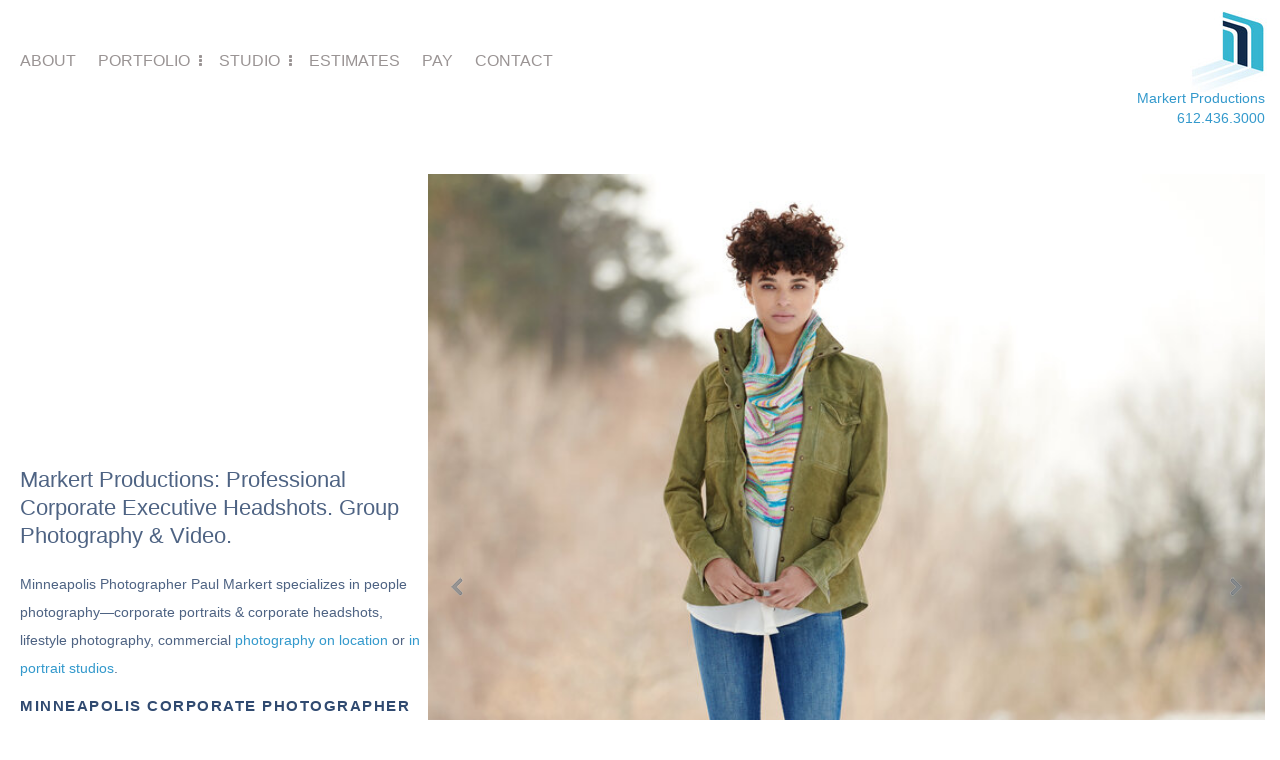

--- FILE ---
content_type: text/html
request_url: https://www.markertproductions.com/
body_size: 3093
content:
<!DOCTYPE html>
<html lang="en">
<head>

	<!-- Basic Page Needs -->
	<meta charset="utf-8">
      <meta http-equiv="x-ua-compatible" content="ie=edge">
	<title>Professional Headshots - Corporate Executive Portraits - Staff Groups - Headshot Photography - Paul Markert Productions - Minneapolis</title>
	<meta name="keywords" content="Minneapolis, headshots, portraits, corporate, executive, market, staff, studio, photography, professional" />
	<meta name="description" content="Corporate Photographer Paul Markert - Professional headshots & portraits for corporate executives; custom people photography, commercial &amp; marketing photography on location or in Minneapolis studio." /> 
 
  <!-- Copyright 2016-2021 Markert Productions - All rights reserved. Website by Factor of 4, LLC. http://www.factorof4.com/ -->
  <meta name="author" content="">

	<!-- Mobile Specific Metas -->
	<meta name="viewport" content="width=device-width, initial-scale=1, maximum-scale=1">

  <!-- FONT -->

  <!-- CSS -->
  <link rel="stylesheet" href="css/normalize.css">
  <link rel="stylesheet" href="css/skeleton.css">
  <link rel="stylesheet" href="css/layout.css">
  <link rel="stylesheet" href="css/nav.css"> 
  <link rel="stylesheet" href="css/responsiveslides.css">
  <link rel="stylesheet" href="fonts/font-awesome/css/font-awesome.min.css">


	<!-- Favicons -->
	<link rel="shortcut icon" href="images/favicon.ico">
    <link rel="icon" type="image/png" href="images/favicon.png">
	<link rel="apple-touch-icon" href="images/apple-touch-icon.png">
	<link rel="apple-touch-icon" sizes="57x57" href="images/apple-touch-icon-57x57.png">
	<link rel="apple-touch-icon" sizes="72x72" href="images/apple-touch-icon-72x72.png">
	<link rel="apple-touch-icon" sizes="114x114" href="images/apple-touch-icon-114x114.png">

	

</head>

<body>


<div class="container"><!-- #BeginLibraryItem "/Library/mainnav.lbi" --><div id="header-logo"><a  href="index.html"><img src="images/pmp-logo-shadow.jpg" alt="Markert Productions logo"/></a></div><i id="menu-icon" class="hamburger fa fa-bars" style="font-size:24px;color:gray;"></i><i id="menu-icon" class="hamburger fa fa-times" style="font-size:24px;color:gray;display:none;"></i>
  <div id="mainnav" class="twelve columns">
				<ul id="topmenu" class="slimmenu">
					
	          	  <li><a href="about-minneapolis-professional-photographer-paul-markert.html">ABOUT</a>
                  </li>

                  <li><a href="corporate-marketing-advertising-video-portfolio.html">PORTFOLIO</a>
                  	<ul class="dropdown" id="portfolio-menu" >
              			<li><a href="corporate-studio-portrait-headshots-portfolio.html">PORTRAITS</a></li>
              			<li><a href="social-media-photography-advertising-portfolio.html">ADVERTISING</a></li>
              			<li><a href="video-branding-portfolio.html">VIDEO</a></li>
					</ul>
                  </li>
                  
                  <li><a href="professional-minneapolis-corporate-productions.html">STUDIO</a>
					<ul class="dropdown" id="prof-menu">
	          			<li><a href="on-location-photography.html">LOCATIONS</a></li>
          				<li><a href="photo-production-process.html">PROCESS</a></li>
	          			<li><a href="photo-image-editing-review-delivery.html">EDITING &amp; DELIVERY</a></li>
			        </ul>
                  </li>

          		  <li><a href="photo-shoot-estimate.html">ESTIMATES</a>
                  </li>
                  
                  
          		  <li><a href="payment.html">PAY</a></li>
          		  <li><a href="c-pmp.html">CONTACT</a></li>
          
		  		</ul>
</div>
<!-- #EndLibraryItem --><header class="twelve columns"><!-- #BeginLibraryItem "/Library/header.lbi" -->		  <div id="header-title-line" class="clearfix">
		    <p id="header-text"><a href="tel:+16124363000">Markert Productions</a><br>
		    <span id="header-phone"><a href="tel:+16124363000">612.436.3000</a></span></p>
	      </div>
		    <p id="header-mobile-text"><a href="tel:+16124363000">Markert Productions</a><br>
		    <span id="header-mobile-phone"><a href="tel:+16124363000">612.436.3000</a></span></p>
<!-- #EndLibraryItem --></header>
<div id="main-content">  
<div class="portfolio row">
	 <div class="two-thirds column" id="main-right-div" >
          <!-- Slideshow start -->
		<div id="slider">
          <div class="callbacks_container">
            <ul class="rslides" id="homeslides" style="margin-left:0;"><!-- inline style overrides a 15px UL indent in the rslides code -->
              
              <li> <img src="images/slides-main/BSF_320.jpg" alt="Paul Markert Productions Photo and Video" class="main-slide"></li>
              <li> <img src="images/slides-main/BKF_812.jpg" alt="Paul Markert Productions Photo and Video" class="main-slide"></li>
              <li> <img src="images/slides-main/BSF_850.jpg" alt="Paul Markert Productions Photo and Video" class="main-slide"></li>
              <li> <img src="images/slides-main/BSF-studio7.jpg" alt="Paul Markert Productions Photo and Video" class="main-slide"></li>
				
             

            </ul>
          </div>
		</div>
          <!-- Slideshow end -->

	</div>

    <div class="one-third column" id="main-left-div">
			<div class="bottom"><span>
				<h1>Markert Productions: Professional Corporate Executive Headshots. Group Photography &amp; Video.</h1>
				<p>Minneapolis Photographer Paul Markert specializes in people photography&mdash;corporate portraits &amp; corporate headshots, lifestyle photography, commercial <a href="on-location-photography.html">photography on location</a> or <a href="studio-portrait-photography.html">in portrait studios</a>. </p>

			<div id="rmbutton" align="right"><i class="readmore fa fa-plus"> more</i><i  class="readmore fa fa-minus" style="display:none;"> less</i></div>
    
		  	<h2 id="readmore">Minneapolis Corporate Photographer</h2>
		  	<p>Corporate  clients utilize Markert Productions for professional executive portrait galleries in annual reports, as well as integrated branding for marketing and advertising campaigns including social media, custom commercial <a href="video-branding-portfolio.html">video branding</a> &amp; <a href="social-media-photography-advertising-portfolio.html">photography</a> and custom marketing videos &amp; still images.</p>
			</span></div>
    </div>
  
</div>      

<footer class="twelve columns"><!-- #BeginLibraryItem "/Library/footer.lbi" -->     <hr>
     <div id="footer-left" class="one-third column" align="center">
       <ul>
         <li><a href="c-pmp.html">Contact</a></li>
         &nbsp;|&nbsp;
         <li><a href="privacy-policy.html">Privacy Policy</a></li>
         &nbsp;|&nbsp;
         <li><a href="sitemap.html">Site Map</a></li>
         &nbsp;|&nbsp;
         <li><a href="index.html">Home</a></li>
       </ul>
     </div>
	 <div id="footer-center" class="phone one-third column" align="center"><a href="https://www.instagram.com/markertproductions/" target="_blank"><img src="images/instagram-icon.png" alt="Markert Productions Facebook Page" class="social-icon"></a>&nbsp;&nbsp;&nbsp;&nbsp;&nbsp;&nbsp;<a href="https://vimeo.com/user5700223" target="_blank"><img src="images/vimeo-icon.png" alt="Markert Productions Videography" class="social-icon"></a></div> 

     <!-- <div id="footer-center" class="phone one-third column" align="center"> <a href="tel:+16124363000">612.436.3000</a> </div>-->
     <div id="footer-right" class="copyright one-third column" align="center"> &copy; Markert Productions 2008-2023 </div>
<!-- #EndLibraryItem --></footer>

  </div>

<!-- container -->
</div>

<!-- jQuery and nav scripts -->
	
<script type="text/javascript"  src="js/jquery-1.11.3.min.js"></script>
<script type="text/javascript"  src="js/jquery.hint.js"></script>
<script type="text/javascript"  src="js/nav.js"></script><!-- -->
    
<script language="javascript" type="text/javascript" >
$(document).ready(function(){
  $(".readmore").click(function () {
	$("#readmore").toggle();
	$(".readmore").toggle();	});
  $(".readmore2").click(function () {
	$("#readmore2").toggle();
	$(".readmore2").toggle();	});
  $(".readmore3").click(function () {
	$("#readmore3").toggle();
	$(".readmore3").toggle();	});
});
</script>

<!-- slim menu scripts -->

<script src="js/jquery.easing.min.js"></script>
<script src="js/jquery.slimmenu.min.js"></script>
<script>
		$('ul.slimmenu').slimmenu(
		{
    		resizeWidth: '549',
    		collapserTitle: '',
    		animSpeed:'medium',
    		indentChildren: true,
    		childrenIndenter: '',
        	expandIcon: '<i class="nav-more fa fa-ellipsis-v"></i>', /* An icon to be displayed next to parent menu of collapsed sub menus. */
        	collapseIcon: '<i class="nav-more fa fa-ellipsis-v"></i>' /* An icon to be displayed next to parent menu of expanded sub menus. */
		});
	</script>

<!-- responsive slides scripts -->

<script src="js/responsiveslides.min.js"></script>
<script>
// You can also use "$(window).load(function() {"
$(function () {

	// Slideshow
	$("#homeslides").responsiveSlides({
	auto: true,
	pager: false,
	nav: true,
	speed: 1000,
	timeout: 6000,
	namespace: "callbacks",
	});
});
</script>

<!-- End Document -->
</body>
</html>

--- FILE ---
content_type: text/css
request_url: https://www.markertproductions.com/css/layout.css
body_size: 5522
content:
/** layout.css customize for project.
 *  Factor of 4, LLC
 */
 
/** Modification History (name, date, description)
 * 1. WED 2021-03-04 layout 3.1
 */
 
/* Globals from Skeleton v 1.0*/
/* ================================================== */

/* html, body, div, span, applet, object, iframe,
h1, h2, h3, h4, h5, h6, p, blockquote, pre,
a, abbr, acronym, address, big, cite, code,
del, dfn, em, img, ins, kbd, q, s, samp,
small, strike, strong, sub, sup, tt, var,
b, u, i, center,
dl, dt, dd, ol, ul, li,
fieldset, form, label, legend,
table, tbody, tfoot, thead, tr, th, td,
article, aside, canvas, details, embed,
figure, figcaption, footer, header, hgroup,
menu, nav, output, ruby, section, summary,
time, mark, audio, video {
  font: inherit;
  vertical-align: baseline;
  margin: 0;
  padding: 0; 
  }
*/
.column {
		/* outline:1px solid navy; used to test layout - comment out in production */
}

html {
	background-color: #fff;
	background-repeat: no-repeat;
}

body {
	font: 14px/21px "HelveticaNeue", "Helvetica Neue", Helvetica, Arial, sans-serif;
	background: linear-gradient(to bottom,#fff, #e3e4e9);
	background-repeat: no-repeat;
	/*	background: -moz-linear-gradient(top, #3260cc,#11294b);
		background: -webkit-linear-gradient(top,  #3260cc,#11294b);
		background: -ms-linear-gradient(top,  #3260cc,#11294b);
		background: -o-linear-gradient(top,  #3260cc,#11294b);  
	 */
}

/*  redefine max-width and padding in layout.css */
.container {
	background-color: #fff;
	padding: 0 10px 0 10px;
    max-width: 1280px; /* this restricts the page width on large screens */
}
#main-content {
	padding: 0 15px 0 15px;
}

p  { font-size: 14px; color: #4e6383; line-height: 2em;}
h1 { 	font-family:"HelveticaNeue", "Helvetica Neue", Helvetica, Arial, sans-serif; color: #4e6383; font-size: 22px; font-weight: normal; line-height: 1.3em;letter-spacing: 0em;}
h2 { 	font-family:"HelveticaNeue", "Helvetica Neue", Helvetica, Arial, sans-serif; color: #304a70; font-size: 15px; line-height: 1.3em; letter-spacing: 0.1em; text-transform:uppercase; font-weight: bold;}
ul, ol { margin-left: 25px;margin-right:5px; }
li { margin-bottom: 6px; }

.quote { 
	font-family:"Georgia","Times New Roman", Times, serif;
	font-size: 16px;
    text-indent: 2em;
	font-style: italic;
 }
 
.video-viewport {
	width: 450px;
	height: 260px;
	display: inline-block;
	vertical-align: top;
	margin-left: 26px;
	outline: 1px solid #3399cc;
	margin-bottom: 10px;
}

.video-viewport-lg {
	/*width: 640px;   */
	/*height: 360px;   */
	width: 100%;/* makes sure the embedded video fits to the browser window  */
  	aspect-ratio: 16 / 9; /* keeps the height proportional to the dynamic width */
	display: inline-block;
	vertical-align: top;
	margin-left: 2px;
	outline: 1px solid #3399cc;
	margin-bottom: 10px;
}


a, 
a:visited {
	color: #3399cc;
	text-decoration: none;
}

a:active, 
a:hover {
color: #d46748;
	text-decoration: underline;
}

.clear { /* used by skeleton 2  */
  clear: both; 
}

#rmbutton {
	display: none;
}

#rmbutton2, #rmbutton3 {
	display: block;
}


.readmore, .readmore2, .readmore3 {
	font-size:14px;
	color:#3399cc;
	cursor:pointer;
}

/* Header */
/* ================================================== */

header {
	position: relative;
	/*  min-height: 34px;  */
	padding: 0 15px 0 15px;
	margin-top:-10px;
}

#header-title-line {
	position: relative;
	/* outline:1px solid orange;  used to test layout - comment out in production */
}

#header-logo {
	float: right;
	display: inline-block;
	width: 35px;
	height: auto;
	margin-right:55px;
	margin-top:10px;
	/* background-image: URL("../images/pmp-logo-single.jpg"); 
	background-repeat: no-repeat;*/
}

.social-icon {
	width: 24px;
}

#header-text {
	float: right;
	display: block;
	padding: 0 0 15px 0;
	font-size: 14px;
	line-height: 16px;
	font-family: Verdana, Arial, Helvetica, sans-serif;
}

#header-text a {
	text-decoration: none;
}

#header-mobile-text {
	float: right;
	display: none;
}

#header-phone {
	float: right;
	display: block;
	padding: 0 0 15px 0;
	font-size: 14px;
	line-height: 24px;
	font-family: Verdana, Arial, Helvetica, sans-serif;
}

#header-mobile-phone {
	float: right;
	display: none;
}

#header-phone a {
	text-decoration: none;
}




/* Body */
/* ================================================== */

/* Spacing
–––––––––––––––––––––––––––––––––––––––––––––––––– */

/* Redefine margin-bottom attributes for many block-level tags in layout.css */
button,
.button {
  margin-bottom: 0rem; }
input,
textarea,
select,
fieldset {
  margin-bottom: 0rem; }
pre,
blockquote,
dl,
figure,
table,
p,
ul,
ol,
form {
  margin-bottom: 0rem; }




#main { /* used for article ID */
	padding:0px 30px 10px 20px;
	/* outline:1px solid navy; used to test layout - comment out in production */
}

#secondary { /* used for article ID */
	padding:10px 30px 20px 20px;
	/* outline:1px solid teal; used to test layout - comment out in production */
}

#sidebar { /* used for aside ID */
	padding:0px 20px 20px 20px;
	margin:14px 0px 0px 0px;
  	background:#fff;
	color:black;
	height:100%;
	border-left:2px solid #000;
	/* outline:1px solid green; used to test layout - comment out in production */
}

article {
    margin: 10px;
}

aside  {
    margin: 10px;
  	background:#fff;
}

aside img {
	max-width: 272px;
}

.list {
	text-align: center;
}

p.indent {
	text-indent: 2em;
}

p, input {
	margin-bottom: 1em;
}

.center {
	text-align: center;
}


#main-right-div {
	float:right;
	display: block;/* */
}

.map iframe {
	width:100%; 
	height:75vh; 
}

#main-left-div {
	/*margin-top:-25%; */
	height:100vh;
	max-height:850px;
	display: flex;
	/*outline: 1px solid #aaa; */
}

.bottom {
	display: flex;
}

.bottom span {
  align-self: flex-end;
}


.main-slide {/* this keeps the sidebar from overlapping the body content when resizing the viewport */
	/* max-width: 300px; */
	max-width:100%;
}

#main-content img {/* this keeps the sidebar from overlapping the body content when resizing the viewport */
	/* max-width: 300px; */
}

#main-content li {
	list-style-position: outside;
}


/* Redefine input rules to conform to Apple Interface Guidelines in layout.css */

input.button {
	outline: none;/* defined so buttons do NOT have an outline when selected */
}

input[type=text] {
    padding:5px; 
    border:2px solid #ccc; 
    -webkit-border-radius: 5px;
    border-radius: 5px;
	width:65%;
	min-width:260px;
}

input[type=text]:focus {
    border-color:none;
}

textarea {
    padding:5px; 
    border:2px solid #ccc; 
    -webkit-border-radius: 5px;
    border-radius: 5px;
	width:80%;
	margin: 0 0 1em 10px;
	min-width:260px;
}

input[type=submit] {
    padding:5px 15px; 
    background:#ccc; 
    border:0 none;
    cursor:pointer;
    -webkit-border-radius: 5px;
    border-radius: 5px;
	color:black;
}

input[type=submit]:hover {
    background:#bfecf0; 
	color:black;
}

/* Redefine select attributes in layout.css */
select {
  border: none;
  border-radius: 0px;
}

#banner { /* used for alert banner such as COVID-19 notice*/
	background-color: rgb(242, 175, 32);
	padding:5px;
	/* outline:2px solid red; used to test layout - comment out in production */
}

#banner h2 { /* used for element ID */
	color: white;
	font-size: 20px;
	text-align:center;
	padding-bottom:0;
	margin-bottom:0;
	/* outline:2px solid red; used to test layout - comment out in production */
}

#banner p { /* used for element ID */
	text-align:center;
	/* outline:2px solid red; used to test layout - comment out in production */
}


/* #Buttons
================================================== */

	.button,
	button,
	input[type="submit"],
	input[type="reset"],
	input[type="button"] {
		background: #eee; /* Old browsers */
		background: #eee -moz-linear-gradient(top, rgba(255,255,255,.2) 0%, rgba(0,0,0,.2) 100%); /* FF3.6+ */
		background: #eee -webkit-gradient(linear, left top, left bottom, color-stop(0%,rgba(255,255,255,.2)), color-stop(100%,rgba(0,0,0,.2))); /* Chrome,Safari4+ */
		background: #eee -webkit-linear-gradient(top, rgba(255,255,255,.2) 0%,rgba(0,0,0,.2) 100%); /* Chrome10+,Safari5.1+ */
		background: #eee -o-linear-gradient(top, rgba(255,255,255,.2) 0%,rgba(0,0,0,.2) 100%); /* Opera11.10+ */
		background: #eee -ms-linear-gradient(top, rgba(255,255,255,.2) 0%,rgba(0,0,0,.2) 100%); /* IE10+ */
		background: #eee linear-gradient(top, rgba(255,255,255,.2) 0%,rgba(0,0,0,.2) 100%); /* W3C */
	  border: 1px solid #aaa;
	  border-top: 1px solid #ccc;
	  border-left: 1px solid #ccc;
	  -moz-border-radius: 3px;
	  -webkit-border-radius: 3px;
	  border-radius: 3px;
	  color: #444;
	  display: inline-block;
	  font-size: 11px;
	  font-weight: bold;
	  text-decoration: none;
	  text-shadow: 0 1px rgba(255, 255, 255, .75);
	  cursor: pointer;
	  margin-bottom: 20px;
	  line-height: normal;
	  padding: 8px 10px;
	  font-family: "HelveticaNeue", "Helvetica Neue", Helvetica, Arial, sans-serif; }

	.button:hover,
	button:hover,
	input[type="submit"]:hover,
	input[type="reset"]:hover,
	input[type="button"]:hover {
		color: #222;
		background: #ddd; /* Old browsers */
		background: #ddd -moz-linear-gradient(top, rgba(255,255,255,.3) 0%, rgba(0,0,0,.3) 100%); /* FF3.6+ */
		background: #ddd -webkit-gradient(linear, left top, left bottom, color-stop(0%,rgba(255,255,255,.3)), color-stop(100%,rgba(0,0,0,.3))); /* Chrome,Safari4+ */
		background: #ddd -webkit-linear-gradient(top, rgba(255,255,255,.3) 0%,rgba(0,0,0,.3) 100%); /* Chrome10+,Safari5.1+ */
		background: #ddd -o-linear-gradient(top, rgba(255,255,255,.3) 0%,rgba(0,0,0,.3) 100%); /* Opera11.10+ */
		background: #ddd -ms-linear-gradient(top, rgba(255,255,255,.3) 0%,rgba(0,0,0,.3) 100%); /* IE10+ */
		background: #ddd linear-gradient(top, rgba(255,255,255,.3) 0%,rgba(0,0,0,.3) 100%); /* W3C */
	  border: 1px solid #888;
	  border-top: 1px solid #aaa;
	  border-left: 1px solid #aaa; }

	.button:active,
	button:active,
	input[type="submit"]:active,
	input[type="reset"]:active,
	input[type="button"]:active {
		border: 1px solid #666;
		background: #ccc; /* Old browsers */
		background: #ccc -moz-linear-gradient(top, rgba(255,255,255,.35) 0%, rgba(10,10,10,.4) 100%); /* FF3.6+ */
		background: #ccc -webkit-gradient(linear, left top, left bottom, color-stop(0%,rgba(255,255,255,.35)), color-stop(100%,rgba(10,10,10,.4))); /* Chrome,Safari4+ */
		background: #ccc -webkit-linear-gradient(top, rgba(255,255,255,.35) 0%,rgba(10,10,10,.4) 100%); /* Chrome10+,Safari5.1+ */
		background: #ccc -o-linear-gradient(top, rgba(255,255,255,.35) 0%,rgba(10,10,10,.4) 100%); /* Opera11.10+ */
		background: #ccc -ms-linear-gradient(top, rgba(255,255,255,.35) 0%,rgba(10,10,10,.4) 100%); /* IE10+ */
		background: #ccc linear-gradient(top, rgba(255,255,255,.35) 0%,rgba(10,10,10,.4) 100%); /* W3C */ }

	.button.full-width,
	button.full-width,
	input[type="submit"].full-width,
	input[type="reset"].full-width,
	input[type="button"].full-width {
		width: 100%;
		padding-left: 0 !important;
		padding-right: 0 !important;
		text-align: center; }

	/* Fix for odd Mozilla border & padding issues */
	button::-moz-focus-inner,
	input::-moz-focus-inner {
    border: 0;
    padding: 0;
	}
	
.column.one-third {
	padding: 5px;
}
	
.column.one-third .button,
.column.one-third .button:link,
.column.one-third .button:visited {
	display: block;
	width: 100%; /* 300 - 2 x padding - 2 x border (see base.css) = 278 */
	max-width: 278px;
	margin-top: -0px;
	/* min-height: 50px; */
	padding: 10px;
	-moz-border-radius: 1em;
	-webkit-border-radius: 1em;
	border-radius: 1em;
	font-family: Verdana, Arial, Helvetica, sans-serif;
	/* letter-spacing: 1px; */
	font-size: 20px;
	font-weight: normal;
	text-align: center;
	text-decoration: none;
	letter-spacing: 0.025em;
	color: #fff;
	background-color: #e9723d;
}

.column.one-third .button:hover,
.column.one-third .button:active {
	color: #222;
	background-color: #ddd; /* Old browsers */
}

.column-head {
	position: relative;
	width: 100%;
	height: 300px;
	margin-bottom: 50px;
}

.column-head img {
	display: block;
	width: 100%;
	height: auto;
}

.column.one-third .column-head .button,
.column.one-third .column-head .button:link,
.column.one-third .column-head .button:active {
	position: absolute;
	left: 0;
	bottom: -30px;
	color: #fff; /* #b6f3ff; */
	background-color: #127eb8;
	background: #127eb8; /* Old browsers */
	background: #127eb8 -moz-linear-gradient(top, rgba(255,255,255,.2) 0%, rgba(0,0,0,.2) 100%); /* FF3.6+ */
	background: #127eb8 -webkit-gradient(linear, left top, left bottom, color-stop(0%,rgba(255,255,255,.2)), color-stop(100%,rgba(0,0,0,.2))); /* Chrome,Safari4+ */
	background: #127eb8 -webkit-linear-gradient(top, rgba(255,255,255,.2) 0%,rgba(0,0,0,.2) 100%); /* Chrome10+,Safari5.1+ */
	background: #127eb8 -o-linear-gradient(top, rgba(255,255,255,.2) 0%,rgba(0,0,0,.2) 100%); /* Opera11.10+ */
	background: #127eb8 -ms-linear-gradient(top, rgba(255,255,255,.2) 0%,rgba(0,0,0,.2) 100%); /* IE10+ */
	background: #127eb8 linear-gradient(top, rgba(255,255,255,.2) 0%,rgba(0,0,0,.2) 100%); /* W3C */
}

.column.one-third .column-head .button:hover,
.column.one-third .column-head .button:active {
	color: #222;
	background: #ddd; /* Old browsers */
	background: #ddd -moz-linear-gradient(top, rgba(255,255,255,.3) 0%, rgba(0,0,0,.3) 100%); /* FF3.6+ */
	background: #ddd -webkit-gradient(linear, left top, left bottom, color-stop(0%,rgba(255,255,255,.3)), color-stop(100%,rgba(0,0,0,.3))); /* Chrome,Safari4+ */
	background: #ddd -webkit-linear-gradient(top, rgba(255,255,255,.3) 0%,rgba(0,0,0,.3) 100%); /* Chrome10+,Safari5.1+ */
	background: #ddd -o-linear-gradient(top, rgba(255,255,255,.3) 0%,rgba(0,0,0,.3) 100%); /* Opera11.10+ */
	background: #ddd -ms-linear-gradient(top, rgba(255,255,255,.3) 0%,rgba(0,0,0,.3) 100%); /* IE10+ */
	background: #ddd linear-gradient(top, rgba(255,255,255,.3) 0%,rgba(0,0,0,.3) 100%); /* W3C */
}

.column.one-third .button.secondary {
	background-color: #127eb8;
	width: 208px;
	margin-left: 34px;
	font-size: 18px;
}

.column.one-third .button.secondary:hover,
.column.one-third .button.secondary:active {
	color: #222;
	background: #ddd; /* Old browsers */
	background: #ddd -moz-linear-gradient(top, rgba(255,255,255,.3) 0%, rgba(0,0,0,.3) 100%); /* FF3.6+ */
	background: #ddd -webkit-gradient(linear, left top, left bottom, color-stop(0%,rgba(255,255,255,.3)), color-stop(100%,rgba(0,0,0,.3))); /* Chrome,Safari4+ */
	background: #ddd -webkit-linear-gradient(top, rgba(255,255,255,.3) 0%,rgba(0,0,0,.3) 100%); /* Chrome10+,Safari5.1+ */
	background: #ddd -o-linear-gradient(top, rgba(255,255,255,.3) 0%,rgba(0,0,0,.3) 100%); /* Opera11.10+ */
	background: #ddd -ms-linear-gradient(top, rgba(255,255,255,.3) 0%,rgba(0,0,0,.3) 100%); /* IE10+ */
	background: #ddd linear-gradient(top, rgba(255,255,255,.3) 0%,rgba(0,0,0,.3) 100%); /* W3C */
}


/* Footer */
/* ================================================== */

footer {
	color: #999999;
}
	
footer .phone {
	font-weight: bold;
}
footer p {
	margin: 0 20px;
	padding: 8px 0;
}

footer ul {
	padding: 8px 20px;
	margin: 0;
	list-style: none;
}

footer ul li {
	padding: 0;
	margin: 0;
	display: inline;
}

footer ul li a {
	font-size: 12px;
	color: #999999;
	text-decoration: none;
}

footer ul li a:hover {
	text-decoration: underline;
}

footer hr {
	margin: 0;
}

#footer-left {
	padding:0;
}

/* #Media Queries */
/* ================================================== */


	/* Mobile Portrait Size for old phones */
@media only screen and (max-width: 399px) {

header {
    top: 20px;
	min-height: 74px;
}

h1#header-text {
	display: none ;
}

h1#header-mobile-text {
	padding-top: 10px;
	font-family: Verdana, Arial, Helvetica, sans-serif;
	display: block;
	padding-bottom: 0px;
}


#main-left-div {
		/* margin-top:0; */
		height:auto;
		width:100%;
	}

#main-right-div {
		float:none;
		width:100%;
	}

.map iframe {
	width:100%; 
	height:400px; 
}


			
#sidebar { /* used for aside ID */
	border-top:2px solid #000;
	border-left:none;
}

#social-icons {
  margin-top:5px;
}

#main-content h1 {
	padding-top: 10px;
}

#rmbutton, #rmbutton2, #rmbutton3, .readmore, .readmore2, .readmore3 {
	display: block;
}

#readmore, #readmore2, #readmore3 {
	display: none;
}

.video-viewport {
	width: 320px;
	height: 160px;
	margin-left: 0px;
}


footer .phone {
  margin-top:5px;/* added so that the text displays better vertically in the block */
  margin-bottom:10px;/* added so that the text displays better vertically in the block */
  text-align:center;/* added so that the text displays centered in the block */
}


}

/*  redefine width and padding in layout.css */
@media (min-width: 400px) {
  .container {
    width: 100%;
    padding: 0; }
	

}

	/* Mobile Landscape Size to Tablet Portrait (devices and browsers) */
@media only screen and (min-width: 400px) and (max-width: 549px) {

#main-left-div {
		/* margin-top:0; */
		height:auto;
		width:100%;
	}

#main-right-div {
		float:none;
		width:100%;
	}

.map iframe {
	width:100%; 
	height:550px; 
}


h1#header-text {
	display: none ;
}

h1#header-mobile-text a {
	padding-top: 10px;
	font-family: Verdana, Arial, Helvetica, sans-serif;
	display: block;
	padding-bottom: 30px;
	font-size: 24px;
}

			
#sidebar { /* used for aside ID */
	border-top:2px solid #000;
	border-left:none;
}
		
#social-icons {
  margin-top:5px;/* added so that the text displays better vertically in the block */
}

#rmbutton, #rmbutton2, #rmbutton3, .readmore, .readmore2, .readmore3 {
	display: block;
}

#readmore, #readmore2, #readmore3 {
	display: none;
}

.video-viewport {
	width: 360px;
	height: 220px;
	margin-left: 0px;
}


footer .phone {
  margin-top:5px;/* added so that the text displays better vertically in the block */
  margin-bottom:10px;/* added so that the text displays better vertically in the block */
  text-align:center;/* added so that the text displays centered in the block */
}

.column.one-third .button.secondary {
	margin-left: 20px;
}

}

/*  redefine width and padding in layout.css */
@media (min-width: 550px) {
  .container {
    width: 100%;
    padding: 0; }
/*  redefine margin-left in layout.css */
  .column,
  .columns {
    margin-left: 0; }
}

/* --------------------------------------------------------- */
/* Larger than phablet (also point when grid becomes active) */
/* --------------------------------------------------------- */

@media only screen and (min-width: 550px) and (max-width: 768px) {
	
#main-left-div {
		/* margin-top:0; */
		height:auto;
		width:100%;
	}

#main-right-div {
		float:none;
		width:100%;
	}
.one-third.column.second-row-text {
		width:50%;
	}

.one-third.column.second-row-review {
		width:100%;
		margin-left:0;
	}

h1#header-text {
	display: block ;
}

h1#header-mobile-text {
	padding-top: 10px;
	font-family: Verdana, Arial, Helvetica, sans-serif;
	display: none;
}

.column.one-third .button,
		.column.one-third .button:link,
		.column.one-third .button:visited,
		.column.one-third .button:hover,
		.column.one-third .button:active {
			width: 154px; /* 236 - 2 x padding - 2 x border */
			font-size: 18px;
		}
		
		.column.one-third .column-head .button,
		.column.one-third .column-head .button:link,
		.column.one-third .column-head .button:visited,
		.column.one-third .column-head .button:hover,
		.column.one-third .column-head .button:active {
			padding-bottom: 10px;
		}
		
		.column.one-third .button.secondary {
			width: 140px;
			margin-left: 0px;
			font-size: 14px;
		}

#main-content .portfolio-button {
	margin-left: -5px;
}	


#rmbutton, .readmore  {
	display: block;
}
	
#rmbutton2, #rmbutton3, .readmore2, .readmore3 {
	display: block;
}


#readmore, #readmore2, #readmore3 {
	display: none;
}
	
}

	/* Larger than tablet to standard 960  (devices and browsers) */
@media only screen and (min-width: 769px) and (max-width: 1030px) {

	#main-left-div {
		height:80vh;
	/* margin-top:-45%; */
}

	
h1#header-text {
	display: block ;
}

h1#header-mobile-text {
	padding-top: 10px;
	font-family: Verdana, Arial, Helvetica, sans-serif;
	display: none;
}



.video-viewport {
	width: 320px;
	height: 180px;
}

.column.one-third .button,
		.column.one-third .button:link,
		.column.one-third .button:visited,
		.column.one-third .button:hover,
		.column.one-third .button:active {
			width: 190px; /* 236 - 2 x padding - 2 x border */
			font-size: 18px;
		}

		.column.one-third .button.secondary {
			margin-left: 10px;
			font-size: 14px;
		}

#readmore {
	display: block;
}
	
#readmore2, #readmore3 {
	display: none;
}

}



	/* Larger than desktop to standard 1024 (devices and browsers) */
@media only screen and (min-width: 1031px) {
	
#grid {
	padding:0 0 0 0;
}

.half {
	width:50%;
}

.quarter {
	width:25%;
}

h1#header-text {
	display: block ;
}

h1#header-mobile-text {
	padding-top: 10px;
	font-family: Verdana, Arial, Helvetica, sans-serif;
	display: none;
}

#readmore {
	display: block;
}
	
#readmore2, #readmore3 {
	display: none;
}
	

}



/* Standards from Skeleton 2.0.4 */
/* Larger than mobile */
@media (min-width: 400px) {}

/* Larger than phablet (also point when grid becomes active) */
@media (min-width: 550px) {}

/* Larger than tablet */
@media (min-width: 750px) {}

/* Larger than desktop */
@media (min-width: 1000px) {}

/* Larger than Desktop HD */
@media (min-width: 1200px) {}



/* #Font-Face
================================================== */
/* 	This is the proper syntax for an @font-face file
		Just create a "fonts" folder at the root,
		copy your FontName into code below and remove
		comment brackets */

/*	@font-face {
	    font-family: 'FontName';
	    src: url('../fonts/FontName.eot');
	    src: url('../fonts/FontName.eot?iefix') format('eot'),
	         url('../fonts/FontName.woff') format('woff'),
	         url('../fonts/FontName.ttf') format('truetype'),
	         url('../fonts/FontName.svg#webfontZam02nTh') format('svg');
	    font-weight: normal;
	    font-style: normal; }
*/


--- FILE ---
content_type: text/css
request_url: https://www.markertproductions.com/css/nav.css
body_size: 2378
content:
/*
* nav.css
* stylesheet to hold nav styles not yet folded into layout.css
*/


/* Table of contents
––––––––––––––––––––––––––––––––––––––––––––––––––
- Nav Styles
- Media Queries
*/

/* Nav Styles from menus
–––––––––––––––––––––––––––––––––––––––––––––––––– */
.hamburger {
	margin-top:10px;
	
}

.align-right {
  float: right;
}

#mainnav { 
	top: 45px;/* firefox calculates the top of this div height 6px higher than chrome and safari */
    padding: 5px 15px; 
	width: 100%; 	 
	height: 48px; /*   - alignment affects ul.dropdown top  */
	z-index: 50;
	overflow: visible;
	position: absolute; /* used to test layout - comment out in production */
	text-align:left;
	/*  outline:1px solid yellow; used to test layout - comment out in production */
}

#menu-icon {
	display: none;
	cursor: pointer;
}


#mainnav ul {
	margin: 0 auto; /* center menu */
	display: inline-block;
}

#mainnav > ul > li {   /* this defines the top level of the main nav */
	margin: 0px;   /* this sets the positioning of each nav item relative to its neighbor inthe row */
	display: inline;
	padding: 6px 8px 6px 0px;/* this sets the space around the text of each mainnav item - bottom padding sets lower edge of dropdown trigger */
	list-style-type: none;
	position: relative;
	width: 10em; /*   specified in ems so ZOOM TEXT option expands the nav items proportionally */
	/*outline:1px solid green;   used to test layout - comment out in production */
}
	
#mainnav > ul > li a { /* this defines the top level of the main nav */
	font-size: 16px;
	font-family: Verdana, Arial, Helvetica, sans-serif;
	text-decoration: none;
	color: #9a9494;
	padding: 0px 5px 0px 5px;
	margin-left: 0px;
 	/* outline:1px solid red;  used to test layout - comment out in production */
}

#mainnav > ul > li:hover { /* this defines the top level of the main nav */
	background-color: white;/* this sets the bg color of the dropdown items when hovered*/
	/* outline: 2px solid #3399cc;  light blue box */
    /* width: 900px;
	position: absolute;
	right: 20px; */
}

.nav-more {
	 font-size:16px;
	 color:#9a9494;
}

#mainnav > ul > li:hover > a {  /* this sets the anchor tag styling when hovering over the li*/
	text-decoration: underline;
	color:#9a9494;

}

#mainnav > ul > li > a:hover { 
	/* outline: 2px solid #cad5df;  grey box */
}


#mainnav > ul li ul.dropdown {  /* this defines the sub levels of the main nav */
	position: absolute; 
	padding-top:5px;
	margin: 0px;
	left: 0; /*  this sets the left edge of the whole dropdown block  */
	top: 25px;/*  this sets the upper edge of the dropdown block trigger - alignment is dependent on #mainnav height */
	display: none; /* reveal dynamically */
 	background-color: white; /*  this sets the background color the whole dropdown block  */
	/* outline: 1px solid #3399cc; light blue box */
	z-index: 100;
}

#mainnav > ul li ul a {
	height:24px;/*  this should be the same as #mainnav li li {height} *//* should be specified in ems so ZOOM TEXT option expands items proportionally */
	width:8.7em;/*  this should be the same as #mainnav li li {width} *//*   specified in ems so ZOOM TEXT option expands the nav items proportionally */
	/*  background-color: gray;this sets the background color of each dropdown linked area  */
	float: left;
	outline: none; 
	text-decoration: none;
 } 

#mainnav > ul > li ul li:hover a{ /* this defines the top level of the main nav */ /* this sets the anchor tag styling when hovering over the li*/
	text-decoration: none;
	font-weight: normal;
	/* outline: 2px solid #cad5df;  grey box */
	color:#9a9494;
}


#mainnav > ul li li {
	height: 24px;/*  this should be the same as #mainnav li ul a {height} *//* should be specified in ems so ZOOM TEXT option expands items proportionally */
	width: 18em;/*  this should be the same as #mainnav li ul a {width} *//* specified in ems so ZOOM TEXT option expands the nav items proportionally */
	float: none;
	list-style-type: none;
	text-align:left;/* left aligns dropdown text*/
	/* outline:1px solid orange;  used to test layout - comment out in production */
}

#mainnav > ul li li a {
	float: none;
	margin-left: 20px;
	padding: 0;
} 

#mainnav > ul > li ul li a:hover {
	color: #9a9494;
}

#mainnav > ul li li:hover {
	background-color: #eee;/* this sets the bg color of the dropdown items when hovered*/
	font-weight: bold;
	text-decoration: underline;
}

.reveal.desktop {
	margin-left: 0em;
	display: inline;
	color: #3399cc;
	cursor: default;
}

.reveal.mobile {
	display:none;
	cursor: pointer;
}


/* Media Queries
–––––––––––––––––––––––––––––––––––––––––––––––––– */
/*
Note: The best way to structure the use of media queries is to create the queries
near the relevant code. For example, if you wanted to change the styles for buttons
on small devices, paste the mobile query code up in the buttons section and style it
there.
*/

@media only screen and (max-width: 549px) {

#mainnav { 
	text-align:left;
 	/* outline:1px solid black; used to test layout - comment out in production */
}


#menu-icon {
	display: block;
	position: absolute;
	left: 46%;
	top: 2px;
	z-index: 60;
	cursor: pointer;
}

#topmenu {/*  centers mobile dropdown*/
	margin: 0 auto;
	width:320px;
}

#mainnav > ul {
	display: none;  /* reveal dynamically */
	margin-top: 40px;/*  adjusts vertical alignment*/
}

#mainnav ul li {
	margin-left: 0;
	display: block;
	background-color: white;
	min-height: 25px;
	width: 270px;
	padding: 12px 0px 0px 10px;/* this sets the positioning of text within each mainnav item */
	}
	
#mainnav ul li a {
	text-decoration: none;
	height: 35px;
	color: #9a9494;
	font-size: 16px;
 }
 
#mainnav ul li:hover a{
	color:#9a9494;
	text-decoration: underline;
}

#mainnav ul li:hover {
	background-color: white;/* this sets the bg color of the dropdown li when hovered */
	text-decoration: none;
	color:#3399cc;
 	/*outline:1px solid orange;*/ /* used to test layout - comment out in production */
}

#mainnav > ul li ul.dropdown { 
	position: relative;
	top: 20px;
}

#mainnav li li {
	display: block;
	height: 25px;
	width: 8.7em;/*sets the width os the secondary li to the same width at the menu BG*/
	margin-left: 0px;
	list-style-type: none;
	padding: 3px 0 0 3px;/* this sets the positioning of text within each dropdown nav item */
	/* outline:1px solid orange;   used for testing */
}


#mainnav li ul a {
	width: 240px;/* this causes the anchor to extend across the whole width of the dropdown rather than just over the text */
	height: 25px;
	float: left;
 	/*outline:1px solid orange;*/ /* used to test layout - comment out in production */
} 

#mainnav > ul > li ul li:hover a{ /* this defines the top level of the main nav */ /* this sets the anchor tag styling when hovering over the li*/
	text-decoration: none;
	/* outline: 2px solid #cad5df;  grey box */
	color:#9a9494;
}

#mainnav > ul li li:hover {
	background-color: #eee;/* this sets the bg color of the dropdown items when hovered*/
	/* width: 230px; */
}

.nav-more {
	 font-size:20px;
	 color:#9a9494;
	margin-left:30px;
	width:30px;/**/
}

.reveal.desktop {
	display: none;
	}

.reveal.mobile {
	margin-left: 1.25em;
	font-size: 20px;
	padding: .25em;
	display: inline;
	}


.dropdown {
	display: block;  /* reveal dynamically */
}


}




@media only screen and (min-width: 550px) and (max-width: 768px) {


#mainnav ul {
	margin: 0 auto 0 0;
}

#topmenu {
}

#mainnav ul li {
	margin-left: 0px;
}	

#mainnav ul li a {
	font-size: 14px;
	padding: 0px 5px 0px 0px;
 }

.nav-more {
	 font-size:20px;
	 color:#9a9494;
	/*margin-left:30px;
	width:30px;*/
}

#mainnav li li a {
	padding: 2px 0 0 0px;/* this sets the positioning of text within each dropdown nav item */
}	

.reveal.desktop {
	font-size: 12px;
}



}

@media only screen and (min-width: 769px) and (max-width: 999px) {

#mainnav ul {
	margin: 0 auto 0 0.5%;
}

#topmenu {
}

#mainnav ul li {
	margin-left: 0px;
}	

#mainnav ul li a {
	font-size: 16px;
	padding: 0px 5px 0px 5px;
 }
 
#mainnav li li a {
	padding: 2px 0 0 10px;
}	



}



--- FILE ---
content_type: text/css
request_url: https://www.markertproductions.com/css/responsiveslides.css
body_size: 1741
content:
/*! https://responsiveslides.com v1.54 by @viljamis */

.rslides {
  position: relative;
  list-style: none;
  overflow: hidden;
  width: 100%;
  padding: 0;
  margin: 0;
  }

ul.rslides{
  margin-left: 0;
  }


.rslides li {
  -webkit-backface-visibility: hidden;
  position: absolute;
  display: none;
  width: 100%;
  left: 0;
  top: 0;
  }

.rslides li:first-child {
  position: relative;
  display: block;
  float: left;
  }

.rslides img {
  display: block;
  height: auto;
  float: left;
  width: 100%;
  border: 0;
  }

.rslides_container {
  margin-bottom: 0px;
  position: relative;
  width: 100%;
  }


.rslides_tabs {
  list-style: none;
  padding: 0;
  background: rgba(0,0,0,.25);
  box-shadow: 0 0 1px rgba(255,255,255,.3), inset 0 0 5px rgba(0,0,0,1.0);
  -moz-box-shadow: 0 0 1px rgba(255,255,255,.3), inset 0 0 5px rgba(0,0,0,1.0);
  -webkit-box-shadow: 0 0 1px rgba(255,255,255,.3), inset 0 0 5px rgba(0,0,0,1.0);
  font-size: 18px;
  list-style: none;
  margin: 0 auto;
  max-width: 540px;
  padding: 10px 0;
  text-align: center;
  width: 100%;
  }

.rslides_tabs li {
  display: inline;
  float: none;
  margin-right: 1px;
  }

.rslides_tabs a {
  width: auto;
  line-height: 20px;
  padding: 9px 0px;
  height: auto;
  background: transparent;
  display: inline;
  }

.rslides_tabs li:first-child {
  margin-left: 0;
  }

.rslides_tabs .rslides_here a {
  background: rgba(255,255,255,.1);
  color: #fff;
  font-weight: bold;
  }

/* Callback example */

.events {
  list-style: none;
  }

.callbacks_container {
  margin-bottom: 0px;
  position: relative;
  width: 100%;
  }

.callbacks {
  position: relative;
  list-style: none;
  overflow: hidden;
  width: 100%;
  padding: 0;
  margin: 0;
  }

.callbacks li {
  position: absolute;
  width: 100%;
  left: 0;
  top: 0;
  }

.callbacks img {
  display: block;
  position: relative;
  z-index: 1;
  height: auto;
  width: 100%;
  border: 0;
  }

.caption {
  font-family: 'Josefin Sans', Arial, sans-serif;/* add Avenir at the begining of this list if we find it*/
  font-weight:700;
	text-transform: uppercase;
  font-size: 24px;
  text-shadow: 2px 2px 3px #000;
  display: block;
  position: absolute;
  z-index: 2;
  color: #fff;
  background: none;
  left: 20%;
  right: 0;
  bottom: 20%;
  padding: 10px 20px;
  margin: 0;
  max-width: none;
  }

.subcaption {
  font-family: 'EB Garamond', Times, 'Times New Roman', serif;/* add Sabon at the begining of this list if we find it*/
	font-size: 18px;
	text-transform: none;
}

.callbacks .subcaption a{
  color: #fff;
}

.arrow {
    background:url('../images/more-arrow-sm-up.png') no-repeat;
	display:inline;
	height:18px;
	width:18px;
	background-position: right;
	padding-right:20px;
}

.arrow:hover {
    background:url('../images/more-arrow-sm-dn.png') no-repeat;
	display:inline;
	height:18px;
	width:18px;
	background-position: right;
	padding-right:20px;
}


.callbacks_nav {
  position: absolute;
  -webkit-tap-highlight-color: rgba(0,0,0,0);
  top: 52%;
  left: 20px;
  opacity: 0.7;
  z-index: 3;
  text-indent: -9999px;
  overflow: hidden;
  text-decoration: none;
  height: 20px;
  width: 38px;
  background: transparent url("../images/slides-home/arrows.png") no-repeat left top;/* slide arrows */
  margin-top: -45px;
  }

.callbacks_nav:active {
  opacity: 1.0;
  }

.callbacks_nav.next {
  left: auto;
  background-position: right top;
  right: 20px;
  }

.centered-btns_nav {
  z-index: 3;
  position: absolute;
  -webkit-tap-highlight-color: rgba(0,0,0,0);
  top: 50%;
  left: 0;
  opacity: 0.7;
  text-indent: -9999px;
  overflow: hidden;
  text-decoration: none;
  height: 61px;
  width: 38px;
  background: transparent url("../images/slides-home/arrows.png") no-repeat left top;
  margin-top: -45px;
  }

.centered-btns_nav:active {
  opacity: 1.0;
  }

.centered-btns_nav.next {
  left: auto;
  background-position: right top;
  right: 0;
  }

.transparent-btns_nav {
  z-index: 3;
  position: absolute;
  -webkit-tap-highlight-color: rgba(0,0,0,0);
  top: 0;
  left: 0;
  display: block;
  background: #fff; /* Fix for IE6-9 */
  opacity: 0;
  filter: alpha(opacity=1);
  width: 48%;
  text-indent: -9999px;
  overflow: hidden;
  height: 91%;
  }

.transparent-btns_nav.next {
  left: auto;
  right: 0;
  }

.large-btns_nav {
  z-index: 3;
  position: absolute;
  -webkit-tap-highlight-color: rgba(0,0,0,0);
  opacity: 0.6;
  text-indent: -9999px;
  overflow: hidden;
  top: 0;
  bottom: 0;
  left: 0;
  background: #000 url("../images/slides-home/arrows.png") no-repeat left 50%;
  width: 38px;
  }

.large-btns_nav:active {
  opacity: 1.0;
  }

.large-btns_nav.next {
  left: auto;
  background-position: right 50%;
  right: 0;
  }

.centered-btns_nav:focus,
.transparent-btns_nav:focus,
.large-btns_nav:focus {
  outline: none;
  }

.centered-btns_tabs,
.transparent-btns_tabs,
.large-btns_tabs {
  margin-top: 10px;
  text-align: center;
  }

.centered-btns_tabs li,
.transparent-btns_tabs li,
.large-btns_tabs li {
  display: inline;
  float: none;
  _float: left;
  *float: left;
  margin-right: 5px;
  }

.centered-btns_tabs a,
.transparent-btns_tabs a,
.large-btns_tabs a {
  text-indent: -9999px;
  overflow: hidden;
  -webkit-border-radius: 15px;
  -moz-border-radius: 15px;
  border-radius: 15px;
  background: #ccc;
  background: rgba(0,0,0, .2);
  display: inline-block;
  _display: block;
  *display: block;
  -webkit-box-shadow: inset 0 0 2px 0 rgba(0,0,0,.3);
  -moz-box-shadow: inset 0 0 2px 0 rgba(0,0,0,.3);
  box-shadow: inset 0 0 2px 0 rgba(0,0,0,.3);
  width: 9px;
  height: 9px;
  }

.centered-btns_here a,
.transparent-btns_here a,
.large-btns_here a {
  background: #222;
  background: rgba(0,0,0, .8);
  }


	/* Larger than phablet (also point when grid becomes active) */
@media only screen and (min-width: 550px) and (max-width: 649px) {

.caption {
  font-size:20px;
  left: 17%;
  }

.subcaption {
	font-size: 16px;
}

.callbacks_nav {
  left: 17px;
  }

.callbacks_nav.next {
  right: 17px;
  }


}

	/* Mobile Landscape Size to Tablet Portrait (devices and browsers) */
@media only screen and (min-width: 400px) and (max-width: 549px) {

.caption {
  font-size: 18px;
  left: 14%;
  }

.subcaption {
	font-size: 14px;
}

.callbacks_nav {
  left: 13px;
  }

.callbacks_nav.next {
  right: 13px;
  }


}

	/* Mobile Portrait Size for old phones */
@media only screen and (max-width: 399px) {

.caption {
  font-size: 16px;
  left: 10%;
  }

.subcaption {
	font-size: 12px;
}

.callbacks_nav {
  left: 10px;
  }

.callbacks_nav.next {
  right: 10px;
  }



}



--- FILE ---
content_type: application/javascript
request_url: https://www.markertproductions.com/js/jquery.hint.js
body_size: 483
content:
/**
* @author Remy Sharp
* @url http://remysharp.com/2007/01/25/jquery-tutorial-text-box-hints/
* With modification from David on 2009-01-04 -- see above URL.
*/

(function ($) {

$.fn.hint = function (blurClass) {
    if (!blurClass) blurClass = 'blur';
    
    return this.each(function () {
        var $input = $(this),
            title = $input.attr('title'),
            $form = $(this.form),
            $win = $(window);

        function remove() {
            if ($input.val() === title && $input.hasClass(blurClass)) {
                $input.val('').removeClass(blurClass);
            }
        }

        // only apply logic if the element has the attribute
        if (title) { 
            // on blur, set value to title attr if text is blank
            $input.blur(function () {
                if (this.value === '') {
                    $input.val(title).addClass(blurClass);
                }
            }).focus(remove).blur(); // now change all inputs to title
            
            // clear the pre-defined text when form is submitted
            $form.submit(remove);
            $win.unload(remove); // handles Firefox's autocomplete
        }
    });
};

})(jQuery);


--- FILE ---
content_type: application/javascript
request_url: https://www.markertproductions.com/js/nav.js
body_size: 412
content:
/* /scripts/nav.js */

$(document).ready( function () {
	$('#mainnav ul ul').hide();
	
	$('#mainnav  .reveal.mobile').click( function () {
		$(this).parent().find('.reveal.mobile').toggle();
		$(this).parent().find('ul').toggle();
	} );

	$(".hamburger").click(function () {
		$("#topmenu").toggle();
		$(".hamburger").toggle();
	} );
	
	$('#mainnav > ul > li').has('.reveal.desktop:visible')
		.mouseover( function () {
			$(this).find('ul').show();
		} )
		.mouseout( function () {
			$(this).find('ul').hide();
		} );
} );
